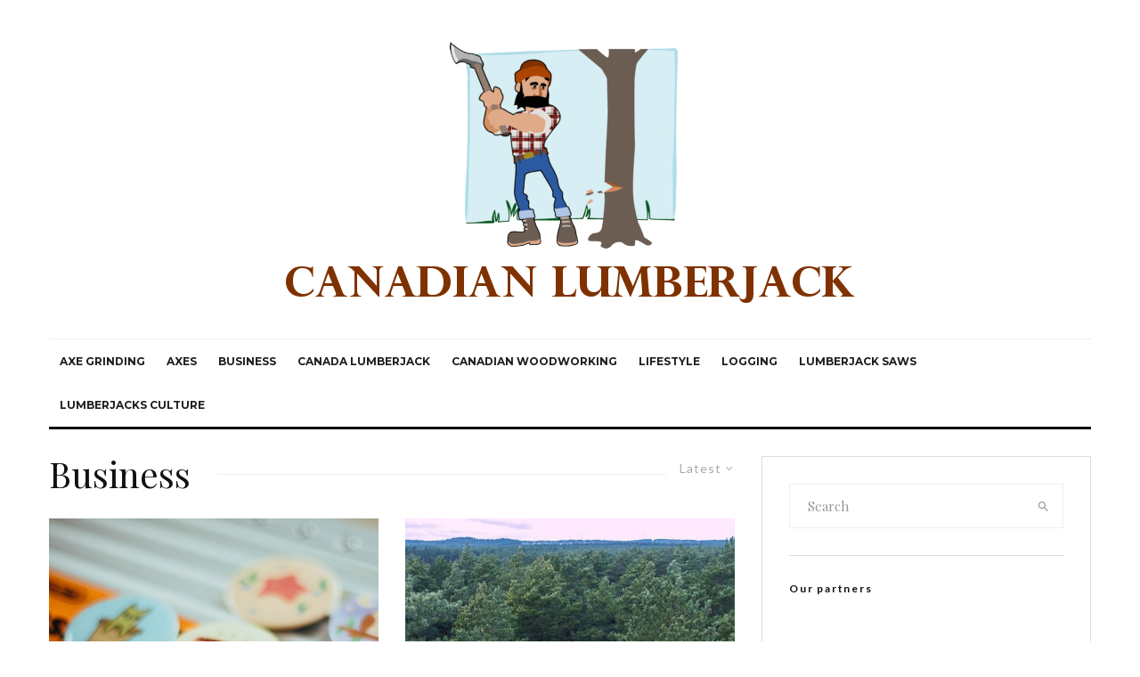

--- FILE ---
content_type: text/html; charset=UTF-8
request_url: https://canadian-lumberjack.info/category/business?filtered=latest
body_size: 14580
content:
<!DOCTYPE html>
<html lang="en-US">
<head>
	<meta charset="UTF-8">
			<meta name="viewport" content="width=device-width, initial-scale=1">
		<link rel="profile" href="https://gmpg.org/xfn/11">
		<meta name="theme-color" content="#f7d40e">
	<title>Business | Canadian Lumberjack</title>
<meta name='robots' content='max-image-preview:large' />

<!-- All In One SEO Pack 3.5.2[239,282] -->
<script type="application/ld+json" class="aioseop-schema">{"@context":"https://schema.org","@graph":[{"@type":"Organization","@id":"https://canadian-lumberjack.info/#organization","url":"https://canadian-lumberjack.info/","name":"Canadian Lumberjack","sameAs":[]},{"@type":"WebSite","@id":"https://canadian-lumberjack.info/#website","url":"https://canadian-lumberjack.info/","name":"Canadian Lumberjack","publisher":{"@id":"https://canadian-lumberjack.info/#organization"},"potentialAction":{"@type":"SearchAction","target":"https://canadian-lumberjack.info/?s={search_term_string}","query-input":"required name=search_term_string"}},{"@type":"CollectionPage","@id":"https://canadian-lumberjack.info/category/business#collectionpage","url":"https://canadian-lumberjack.info/category/business","inLanguage":"en-US","name":"Business","isPartOf":{"@id":"https://canadian-lumberjack.info/#website"},"breadcrumb":{"@id":"https://canadian-lumberjack.info/category/business#breadcrumblist"}},{"@type":"BreadcrumbList","@id":"https://canadian-lumberjack.info/category/business#breadcrumblist","itemListElement":[{"@type":"ListItem","position":1,"item":{"@type":"WebPage","@id":"https://canadian-lumberjack.info/","url":"https://canadian-lumberjack.info/","name":"Canadian Business &amp; Lifestyle | Canadian Lumberjack"}},{"@type":"ListItem","position":2,"item":{"@type":"WebPage","@id":"https://canadian-lumberjack.info/category/business","url":"https://canadian-lumberjack.info/category/business","name":"Business"}}]}]}</script>
<link rel="canonical" href="https://canadian-lumberjack.info/category/business" />
<!-- All In One SEO Pack -->
<link rel='dns-prefetch' href='//fonts.googleapis.com' />
<link rel='dns-prefetch' href='//s.w.org' />
<link rel="alternate" type="application/rss+xml" title="Canadian Lumberjack &raquo; Feed" href="https://canadian-lumberjack.info/feed" />
<link rel="alternate" type="application/rss+xml" title="Canadian Lumberjack &raquo; Comments Feed" href="https://canadian-lumberjack.info/comments/feed" />
<link rel="alternate" type="application/rss+xml" title="Canadian Lumberjack &raquo; Business Category Feed" href="https://canadian-lumberjack.info/category/business/feed" />
		<script type="text/javascript">
			window._wpemojiSettings = {"baseUrl":"https:\/\/s.w.org\/images\/core\/emoji\/13.1.0\/72x72\/","ext":".png","svgUrl":"https:\/\/s.w.org\/images\/core\/emoji\/13.1.0\/svg\/","svgExt":".svg","source":{"concatemoji":"https:\/\/canadian-lumberjack.info\/wp-includes\/js\/wp-emoji-release.min.js?ver=5.8.12"}};
			!function(e,a,t){var n,r,o,i=a.createElement("canvas"),p=i.getContext&&i.getContext("2d");function s(e,t){var a=String.fromCharCode;p.clearRect(0,0,i.width,i.height),p.fillText(a.apply(this,e),0,0);e=i.toDataURL();return p.clearRect(0,0,i.width,i.height),p.fillText(a.apply(this,t),0,0),e===i.toDataURL()}function c(e){var t=a.createElement("script");t.src=e,t.defer=t.type="text/javascript",a.getElementsByTagName("head")[0].appendChild(t)}for(o=Array("flag","emoji"),t.supports={everything:!0,everythingExceptFlag:!0},r=0;r<o.length;r++)t.supports[o[r]]=function(e){if(!p||!p.fillText)return!1;switch(p.textBaseline="top",p.font="600 32px Arial",e){case"flag":return s([127987,65039,8205,9895,65039],[127987,65039,8203,9895,65039])?!1:!s([55356,56826,55356,56819],[55356,56826,8203,55356,56819])&&!s([55356,57332,56128,56423,56128,56418,56128,56421,56128,56430,56128,56423,56128,56447],[55356,57332,8203,56128,56423,8203,56128,56418,8203,56128,56421,8203,56128,56430,8203,56128,56423,8203,56128,56447]);case"emoji":return!s([10084,65039,8205,55357,56613],[10084,65039,8203,55357,56613])}return!1}(o[r]),t.supports.everything=t.supports.everything&&t.supports[o[r]],"flag"!==o[r]&&(t.supports.everythingExceptFlag=t.supports.everythingExceptFlag&&t.supports[o[r]]);t.supports.everythingExceptFlag=t.supports.everythingExceptFlag&&!t.supports.flag,t.DOMReady=!1,t.readyCallback=function(){t.DOMReady=!0},t.supports.everything||(n=function(){t.readyCallback()},a.addEventListener?(a.addEventListener("DOMContentLoaded",n,!1),e.addEventListener("load",n,!1)):(e.attachEvent("onload",n),a.attachEvent("onreadystatechange",function(){"complete"===a.readyState&&t.readyCallback()})),(n=t.source||{}).concatemoji?c(n.concatemoji):n.wpemoji&&n.twemoji&&(c(n.twemoji),c(n.wpemoji)))}(window,document,window._wpemojiSettings);
		</script>
		<style type="text/css">
img.wp-smiley,
img.emoji {
	display: inline !important;
	border: none !important;
	box-shadow: none !important;
	height: 1em !important;
	width: 1em !important;
	margin: 0 .07em !important;
	vertical-align: -0.1em !important;
	background: none !important;
	padding: 0 !important;
}
</style>
	<link rel='stylesheet' id='wp-block-library-css'  href='https://canadian-lumberjack.info/wp-includes/css/dist/block-library/style.min.css?ver=5.8.12' type='text/css' media='all' />
<link rel='stylesheet' id='lets-info-up-block-css'  href='https://canadian-lumberjack.info/wp-content/plugins/lets-info-up/frontend/css/style.min.css?ver=1.4.7' type='text/css' media='all' />
<link rel='stylesheet' id='lets-live-blog-css'  href='https://canadian-lumberjack.info/wp-content/plugins/lets-live-blog/frontend/css/style.min.css?ver=1.2.1' type='text/css' media='all' />
<link rel='stylesheet' id='zeen-style-css'  href='https://canadian-lumberjack.info/wp-content/themes/zeen/assets/css/style.min.css?ver=4.0.9.8' type='text/css' media='all' />
<style id='zeen-style-inline-css' type='text/css'>
.content-bg, .block-skin-5:not(.skin-inner), .block-skin-5.skin-inner > .tipi-row-inner-style, .article-layout-skin-1.title-cut-bl .hero-wrap .meta:before, .article-layout-skin-1.title-cut-bc .hero-wrap .meta:before, .article-layout-skin-1.title-cut-bl .hero-wrap .share-it:before, .article-layout-skin-1.title-cut-bc .hero-wrap .share-it:before, .standard-archive .page-header, .skin-dark .flickity-viewport, .zeen__var__options label { background: #ffffff;}a.zeen-pin-it{position: absolute}.background.mask {background-color: transparent}.side-author__wrap .mask a {display:inline-block;height:70px}.timed-pup,.modal-wrap {position:fixed;visibility:hidden}.to-top__fixed .to-top a{background-color:#000000; color: #fff}#block-wrap-12 .tipi-row-inner-style{ ;}.site-inner { background-color: #fff; }.splitter svg g { fill: #fff; }.inline-post .block article .title { font-size: 20px;}.fontfam-1 { font-family: 'Playfair Display',serif!important;}input,input[type="number"],.body-f1, .quotes-f1 blockquote, .quotes-f1 q, .by-f1 .byline, .sub-f1 .subtitle, .wh-f1 .widget-title, .headings-f1 h1, .headings-f1 h2, .headings-f1 h3, .headings-f1 h4, .headings-f1 h5, .headings-f1 h6, .font-1, div.jvectormap-tip {font-family:'Playfair Display',serif;font-weight: 400;font-style: normal;}.fontfam-2 { font-family:'Lato',sans-serif!important; }input[type=submit], button, .tipi-button,.button,.wpcf7-submit,.button__back__home,.body-f2, .quotes-f2 blockquote, .quotes-f2 q, .by-f2 .byline, .sub-f2 .subtitle, .wh-f2 .widget-title, .headings-f2 h1, .headings-f2 h2, .headings-f2 h3, .headings-f2 h4, .headings-f2 h5, .headings-f2 h6, .font-2 {font-family:'Lato',sans-serif;font-weight: 400;font-style: normal;}.fontfam-3 { font-family:'Montserrat',sans-serif!important;}.body-f3, .quotes-f3 blockquote, .quotes-f3 q, .by-f3 .byline, .sub-f3 .subtitle, .wh-f3 .widget-title, .headings-f3 h1, .headings-f3 h2, .headings-f3 h3, .headings-f3 h4, .headings-f3 h5, .headings-f3 h6, .font-3 {font-family:'Montserrat',sans-serif;font-style: normal;font-weight: 400;}.tipi-row, .tipi-builder-on .contents-wrap > p { max-width: 1230px ; }.slider-columns--3 article { width: 360px }.slider-columns--2 article { width: 555px }.slider-columns--4 article { width: 262.5px }.single .site-content .tipi-row { max-width: 1230px ; }.single-product .site-content .tipi-row { max-width: 1230px ; }.date--secondary { color: #f8d92f; }.date--main { color: #f8d92f; }.global-accent-border { border-color: #f7d40e; }.trending-accent-border { border-color: #f7d40e; }.trending-accent-bg { border-color: #f7d40e; }.wpcf7-submit, .tipi-button.block-loader { background: #18181e; }.wpcf7-submit:hover, .tipi-button.block-loader:hover { background: #111; }.tipi-button.block-loader { color: #fff!important; }.wpcf7-submit { background: #18181e; }.wpcf7-submit:hover { background: #111; }.global-accent-bg, .icon-base-2:hover .icon-bg, #progress { background-color: #f7d40e; }.global-accent-text, .mm-submenu-2 .mm-51 .menu-wrap > .sub-menu > li > a { color: #f7d40e; }body { color:#444;}.excerpt { color:#444;}.mode--alt--b .excerpt, .block-skin-2 .excerpt, .block-skin-2 .preview-classic .custom-button__fill-2 { color:#888!important;}.read-more-wrap { color:#767676;}.logo-fallback a { color:#000!important;}.site-mob-header .logo-fallback a { color:#000!important;}blockquote:not(.comment-excerpt) { color:#111;}.mode--alt--b blockquote:not(.comment-excerpt), .mode--alt--b .block-skin-0.block-wrap-quote .block-wrap-quote blockquote:not(.comment-excerpt), .mode--alt--b .block-skin-0.block-wrap-quote .block-wrap-quote blockquote:not(.comment-excerpt) span { color:#fff!important;}.byline, .byline a { color:#888;}.mode--alt--b .block-wrap-classic .byline, .mode--alt--b .block-wrap-classic .byline a, .mode--alt--b .block-wrap-thumbnail .byline, .mode--alt--b .block-wrap-thumbnail .byline a, .block-skin-2 .byline a, .block-skin-2 .byline { color:#888;}.preview-classic .meta .title, .preview-thumbnail .meta .title,.preview-56 .meta .title{ color:#111;}h1, h2, h3, h4, h5, h6, .block-title { color:#111;}.sidebar-widget  .widget-title { color:#111!important;}.link-color-wrap a, .woocommerce-Tabs-panel--description a { color: #31af06; }.mode--alt--b .link-color-wrap a, .mode--alt--b .woocommerce-Tabs-panel--description a { color: #888; }.copyright, .site-footer .bg-area-inner .copyright a { color: #8e8e8e; }.link-color-wrap a:hover { color: #000; }.mode--alt--b .link-color-wrap a:hover { color: #555; }body{line-height:1.66}input[type=submit], button, .tipi-button,.button,.wpcf7-submit,.button__back__home{letter-spacing:0.03em}.sub-menu a:not(.tipi-button){letter-spacing:0.1em}.widget-title{letter-spacing:0.15em}html, body{font-size:15px}.byline{font-size:12px}input[type=submit], button, .tipi-button,.button,.wpcf7-submit,.button__back__home{font-size:11px}.excerpt{font-size:15px}.logo-fallback, .secondary-wrap .logo-fallback a{font-size:22px}.logo span{font-size:12px}.breadcrumbs{font-size:10px}.hero-meta.tipi-s-typo .title{font-size:20px}.hero-meta.tipi-s-typo .subtitle{font-size:15px}.hero-meta.tipi-m-typo .title{font-size:20px}.hero-meta.tipi-m-typo .subtitle{font-size:15px}.hero-meta.tipi-xl-typo .title{font-size:20px}.hero-meta.tipi-xl-typo .subtitle{font-size:15px}.block-html-content h1, .single-content .entry-content h1{font-size:20px}.block-html-content h2, .single-content .entry-content h2{font-size:20px}.block-html-content h3, .single-content .entry-content h3{font-size:20px}.block-html-content h4, .single-content .entry-content h4{font-size:20px}.block-html-content h5, .single-content .entry-content h5{font-size:18px}.footer-block-links{font-size:8px}blockquote, q{font-size:20px}.site-footer .copyright{font-size:12px}.footer-navigation{font-size:12px}.site-footer .menu-icons{font-size:12px}.block-title, .page-title{font-size:24px}.block-subtitle{font-size:18px}.block-col-self .preview-2 .title{font-size:22px}.block-wrap-classic .tipi-m-typo .title-wrap .title{font-size:22px}.tipi-s-typo .title, .ppl-s-3 .tipi-s-typo .title, .zeen-col--wide .ppl-s-3 .tipi-s-typo .title, .preview-1 .title, .preview-21:not(.tipi-xs-typo) .title{font-size:22px}.tipi-xs-typo .title, .tipi-basket-wrap .basket-item .title{font-size:15px}.meta .read-more-wrap{font-size:11px}.widget-title{font-size:12px}.split-1:not(.preview-thumbnail) .mask{-webkit-flex: 0 0 calc( 34% - 15px);
					-ms-flex: 0 0 calc( 34% - 15px);
					flex: 0 0 calc( 34% - 15px);
					width: calc( 34% - 15px);}.preview-thumbnail .mask{-webkit-flex: 0 0 65px;
					-ms-flex: 0 0 65px;
					flex: 0 0 65px;
					width: 65px;}.footer-lower-area{padding-top:40px}.footer-lower-area{padding-bottom:40px}.footer-upper-area{padding-bottom:40px}.footer-upper-area{padding-top:40px}.footer-widget-wrap{padding-bottom:40px}.footer-widget-wrap{padding-top:40px}.tipi-button-cta-header{font-size:12px}.tipi-button.block-loader, .wpcf7-submit, .mc4wp-form-fields button { font-weight: 700;}.main-navigation .horizontal-menu, .main-navigation .menu-item, .main-navigation .menu-icon .menu-icon--text,  .main-navigation .tipi-i-search span { font-weight: 700;}.secondary-wrap .menu-secondary li, .secondary-wrap .menu-item, .secondary-wrap .menu-icon .menu-icon--text {font-weight: 700;}.footer-lower-area, .footer-lower-area .menu-item, .footer-lower-area .menu-icon span {font-weight: 700;}.widget-title {font-weight: 700!important;}input[type=submit], button, .tipi-button,.button,.wpcf7-submit,.button__back__home{ text-transform: uppercase; }.entry-title{ text-transform: none; }.logo-fallback{ text-transform: none; }.block-wrap-slider .title-wrap .title{ text-transform: none; }.block-wrap-grid .title-wrap .title, .tile-design-4 .meta .title-wrap .title{ text-transform: none; }.block-wrap-classic .title-wrap .title{ text-transform: none; }.block-title{ text-transform: none; }.meta .excerpt .read-more{ text-transform: uppercase; }.preview-grid .read-more{ text-transform: uppercase; }.block-subtitle{ text-transform: none; }.byline{ text-transform: none; }.widget-title{ text-transform: none; }.main-navigation .menu-item, .main-navigation .menu-icon .menu-icon--text{ text-transform: uppercase; }.secondary-navigation, .secondary-wrap .menu-icon .menu-icon--text{ text-transform: uppercase; }.footer-lower-area .menu-item, .footer-lower-area .menu-icon span{ text-transform: uppercase; }.sub-menu a:not(.tipi-button){ text-transform: none; }.site-mob-header .menu-item, .site-mob-header .menu-icon span{ text-transform: uppercase; }.single-content .entry-content h1, .single-content .entry-content h2, .single-content .entry-content h3, .single-content .entry-content h4, .single-content .entry-content h5, .single-content .entry-content h6, .meta__full h1, .meta__full h2, .meta__full h3, .meta__full h4, .meta__full h5, .bbp__thread__title{ text-transform: none; }.mm-submenu-2 .mm-11 .menu-wrap > *, .mm-submenu-2 .mm-31 .menu-wrap > *, .mm-submenu-2 .mm-21 .menu-wrap > *, .mm-submenu-2 .mm-51 .menu-wrap > *  { border-top: 3px solid transparent; }.separation-border { margin-bottom: 30px; }.load-more-wrap-1 { padding-top: 30px; }.block-wrap-classic .inf-spacer + .block:not(.block-62) { margin-top: 30px; }.block-title-wrap-style .block-title:after, .block-title-wrap-style .block-title:before { border-top: 1px #eee solid;}.separation-border-v { background: #eee;}.separation-border-v { height: calc( 100% -  30px - 1px); }@media only screen and (max-width: 480px) {.separation-border { margin-bottom: 30px;}}.sidebar-wrap .sidebar { padding-right: 30px; padding-left: 30px; padding-top:0px; padding-bottom:0px; }.sidebar-left .sidebar-wrap .sidebar { padding-right: 30px; padding-left: 30px; }@media only screen and (min-width: 481px) {}@media only screen and (max-width: 767px) {.mobile__design--side .mask {
		width: calc( 34% - 15px);
	}}@media only screen and (min-width: 768px) {input[type=submit], button, .tipi-button,.button,.wpcf7-submit,.button__back__home{letter-spacing:0.09em}.hero-meta.tipi-s-typo .title{font-size:30px}.hero-meta.tipi-s-typo .subtitle{font-size:18px}.hero-meta.tipi-m-typo .title{font-size:30px}.hero-meta.tipi-m-typo .subtitle{font-size:18px}.hero-meta.tipi-xl-typo .title{font-size:30px}.hero-meta.tipi-xl-typo .subtitle{font-size:18px}.block-html-content h1, .single-content .entry-content h1{font-size:30px}.block-html-content h2, .single-content .entry-content h2{font-size:30px}.block-html-content h3, .single-content .entry-content h3{font-size:24px}.block-html-content h4, .single-content .entry-content h4{font-size:24px}blockquote, q{font-size:25px}.main-navigation, .main-navigation .menu-icon--text{font-size:12px}.sub-menu a:not(.tipi-button){font-size:12px}.main-navigation .menu-icon, .main-navigation .trending-icon-solo{font-size:12px}.secondary-wrap-v .standard-drop>a,.secondary-wrap, .secondary-wrap a, .secondary-wrap .menu-icon--text{font-size:11px}.secondary-wrap .menu-icon, .secondary-wrap .menu-icon a, .secondary-wrap .trending-icon-solo{font-size:13px}.layout-side-info .details{width:130px;float:left}.title-contrast .hero-wrap { height: calc( 100vh - 160px ); }.block-col-self .block-71 .tipi-s-typo .title { font-size: 18px; }.zeen-col--narrow .block-wrap-classic .tipi-m-typo .title-wrap .title { font-size: 18px; }.mode--alt--b .footer-widget-area:not(.footer-widget-area-1) + .footer-lower-area { border-top:1px #333333 solid ; }.footer-widget-wrap { border-right:1px #333333 solid ; }.footer-widget-wrap .widget_search form, .footer-widget-wrap select { border-color:#333333; }.footer-widget-wrap .zeen-widget { border-bottom:1px #333333 solid ; }.footer-widget-wrap .zeen-widget .preview-thumbnail { border-bottom-color: #333333;}.secondary-wrap .menu-padding, .secondary-wrap .ul-padding > li > a {
			padding-top: 10px;
			padding-bottom: 10px;
		}}@media only screen and (min-width: 1240px) {.hero-l .single-content {padding-top: 45px}.align-fs .contents-wrap .video-wrap, .align-fs-center .aligncenter.size-full, .align-fs-center .wp-caption.aligncenter .size-full, .align-fs-center .tiled-gallery, .align-fs .alignwide { width: 1170px; }.align-fs .contents-wrap .video-wrap { height: 658px; }.has-bg .align-fs .contents-wrap .video-wrap, .has-bg .align-fs .alignwide, .has-bg .align-fs-center .aligncenter.size-full, .has-bg .align-fs-center .wp-caption.aligncenter .size-full, .has-bg .align-fs-center .tiled-gallery { width: 1230px; }.has-bg .align-fs .contents-wrap .video-wrap { height: 691px; }.logo-fallback, .secondary-wrap .logo-fallback a{font-size:30px}.hero-meta.tipi-s-typo .title{font-size:36px}.hero-meta.tipi-m-typo .title{font-size:44px}.hero-meta.tipi-xl-typo .title{font-size:50px}.block-html-content h1, .single-content .entry-content h1{font-size:44px}.block-html-content h2, .single-content .entry-content h2{font-size:40px}.block-html-content h3, .single-content .entry-content h3{font-size:30px}.block-html-content h4, .single-content .entry-content h4{font-size:20px}.block-title, .page-title{font-size:40px}.block-subtitle{font-size:20px}.block-col-self .preview-2 .title{font-size:36px}.block-wrap-classic .tipi-m-typo .title-wrap .title{font-size:30px}.tipi-s-typo .title, .ppl-s-3 .tipi-s-typo .title, .zeen-col--wide .ppl-s-3 .tipi-s-typo .title, .preview-1 .title, .preview-21:not(.tipi-xs-typo) .title{font-size:24px}.split-1:not(.preview-thumbnail) .mask{-webkit-flex: 0 0 calc( 50% - 15px);
					-ms-flex: 0 0 calc( 50% - 15px);
					flex: 0 0 calc( 50% - 15px);
					width: calc( 50% - 15px);}.footer-lower-area{padding-top:90px}.footer-lower-area{padding-bottom:90px}.footer-upper-area{padding-bottom:50px}.footer-upper-area{padding-top:50px}.footer-widget-wrap{padding-bottom:50px}.footer-widget-wrap{padding-top:50px}}.main-menu-bar-color-1 .current-menu-item > a, .main-menu-bar-color-1 .menu-main-menu > .dropper.active:not(.current-menu-item) > a { background-color: #111;}.site-header a { color: #111; }.site-skin-3.content-subscribe, .site-skin-3.content-subscribe .subtitle, .site-skin-3.content-subscribe input, .site-skin-3.content-subscribe h2 { color: #fff; } .site-skin-3.content-subscribe input[type="email"] { border-color: #fff; }.footer-widget-wrap .widget_search form { border-color:#333; }.sidebar-wrap .sidebar { border:1px #ddd solid ; }.content-area .zeen-widget { border: 0 #ddd solid ; border-width: 0 0 1px 0; }.content-area .zeen-widget { padding:30px 0px 30px; }.grid-image-1 .mask-overlay { background-color: #1a1d1e ; }.with-fi.preview-grid,.with-fi.preview-grid .byline,.with-fi.preview-grid .subtitle, .with-fi.preview-grid a { color: #fff; }.preview-grid .mask-overlay { opacity: 0.2 ; }@media (pointer: fine) {.preview-grid:hover .mask-overlay { opacity: 0.6 ; }}.slider-image-1 .mask-overlay { background-color: #1a1d1e ; }.with-fi.preview-slider-overlay,.with-fi.preview-slider-overlay .byline,.with-fi.preview-slider-overlay .subtitle, .with-fi.preview-slider-overlay a { color: #fff; }.preview-slider-overlay .mask-overlay { opacity: 0.2 ; }@media (pointer: fine) {.preview-slider-overlay:hover .mask-overlay { opacity: 0.6 ; }}.site-footer .footer-widget-bg-area, .site-footer .footer-widget-bg-area .woo-product-rating span, .site-footer .footer-widget-bg-area .stack-design-3 .meta { background-color: #272727; }.site-footer .footer-widget-bg-area .background { background-image: none; opacity: 1; }.site-footer .footer-widget-bg-area .block-skin-0 .tipi-arrow { color:#dddede; border-color:#dddede; }.site-footer .footer-widget-bg-area .block-skin-0 .tipi-arrow i:after{ background:#dddede; }.site-footer .footer-widget-bg-area,.site-footer .footer-widget-bg-area .byline,.site-footer .footer-widget-bg-area a,.site-footer .footer-widget-bg-area .widget_search form *,.site-footer .footer-widget-bg-area h3,.site-footer .footer-widget-bg-area .widget-title { color:#dddede; }.site-footer .footer-widget-bg-area .tipi-spin.tipi-row-inner-style:before { border-color:#dddede; }.main-navigation, .main-navigation .menu-icon--text { color: #1e1e1e; }.main-navigation .horizontal-menu>li>a { padding-left: 12px; padding-right: 12px; }.main-navigation-border { border-bottom:3px #0a0a0a solid ; }.main-navigation-border .drop-search { border-top:3px #0a0a0a solid ; }#progress {bottom: 0;height: 3px; }.sticky-menu-2:not(.active) #progress  { bottom: -3px;  }.main-navigation-border { border-top: 1px #eee solid ; }.main-navigation .horizontal-menu .drop, .main-navigation .horizontal-menu > li > a, .date--main {
			padding-top: 15px;
			padding-bottom: 15px;
		}.site-mob-header .menu-icon { font-size: 13px; }.secondary-wrap-v .standard-drop>a,.secondary-wrap, .secondary-wrap a, .secondary-wrap .menu-icon--text { color: #fff; }.secondary-wrap .menu-secondary > li > a, .secondary-icons li > a { padding-left: 7px; padding-right: 7px; }.mc4wp-form-fields input[type=submit], .mc4wp-form-fields button, #subscribe-submit input[type=submit], .subscribe-wrap input[type=submit] {color: #fff;background-color: #121212;}.site-mob-header:not(.site-mob-header-11) .header-padding .logo-main-wrap, .site-mob-header:not(.site-mob-header-11) .header-padding .icons-wrap a, .site-mob-header-11 .header-padding {
		padding-top: 20px;
		padding-bottom: 20px;
	}.site-header .header-padding {
		padding-top:30px;
		padding-bottom:30px;
	}
</style>
<link rel='stylesheet' id='zeen-fonts-css'  href='https://fonts.googleapis.com/css?family=Playfair+Display%3A400%2Citalic%7CLato%3A400%2C700%7CMontserrat%3A400%2C700&#038;subset=latin&#038;display=swap' type='text/css' media='all' />
<link rel='stylesheet' id='photoswipe-css'  href='https://canadian-lumberjack.info/wp-content/themes/zeen/assets/css/photoswipe.min.css?ver=4.1.3' type='text/css' media='all' />
<script type='text/javascript' src='https://canadian-lumberjack.info/wp-includes/js/jquery/jquery.min.js?ver=3.6.0' id='jquery-core-js'></script>
<script type='text/javascript' src='https://canadian-lumberjack.info/wp-includes/js/jquery/jquery-migrate.min.js?ver=3.3.2' id='jquery-migrate-js'></script>
<script type='text/javascript' id='login-with-ajax-js-extra'>
/* <![CDATA[ */
var LWA = {"ajaxurl":"https:\/\/canadian-lumberjack.info\/wp-admin\/admin-ajax.php"};
/* ]]> */
</script>
<script type='text/javascript' src='https://canadian-lumberjack.info/wp-content/themes/zeen/plugins/login-with-ajax/login-with-ajax.js?ver=3.1.11' id='login-with-ajax-js'></script>
<link rel="https://api.w.org/" href="https://canadian-lumberjack.info/wp-json/" /><link rel="alternate" type="application/json" href="https://canadian-lumberjack.info/wp-json/wp/v2/categories/12" /><link rel="EditURI" type="application/rsd+xml" title="RSD" href="https://canadian-lumberjack.info/xmlrpc.php?rsd" />
<link rel="wlwmanifest" type="application/wlwmanifest+xml" href="https://canadian-lumberjack.info/wp-includes/wlwmanifest.xml" /> 
<meta name="generator" content="WordPress 5.8.12" />
<!--check code 1--><!--check code 2--><!--/home/incanada/domains/canadian-lumberjack.info/00a9e3dc68d2d9de336fa0b09f9e619b/sape.php--><link rel="preload" type="font/woff2" as="font" href="https://canadian-lumberjack.info/wp-content/themes/zeen/assets/css/tipi/tipi.woff2?9oa0lg" crossorigin="anonymous"><link rel="dns-prefetch" href="//fonts.googleapis.com"><link rel="preconnect" href="https://fonts.gstatic.com/" crossorigin="anonymous">	<meta property="og:title" content="Canadian Lumberjack">
	<meta property="og:description" content="">
	<meta property="og:image" content="https://canadian-lumberjack.info/wp-content/uploads/2022/01/cropped-fav.png">
	<meta property="og:url" content="https://canadian-lumberjack.info/business/pursuing-the-perfect-design-for-your-custom-pin-collection">
	<meta name="twitter:card" content="summary_large_image">
	<meta property="og:site_name" content="Canadian Lumberjack">
	<meta property="og:type" content="website">
	<link rel="icon" href="https://canadian-lumberjack.info/wp-content/uploads/2022/01/cropped-fav-100x100.png" sizes="32x32" />
<link rel="icon" href="https://canadian-lumberjack.info/wp-content/uploads/2022/01/cropped-fav-293x293.png" sizes="192x192" />
<link rel="apple-touch-icon" href="https://canadian-lumberjack.info/wp-content/uploads/2022/01/cropped-fav-293x293.png" />
<meta name="msapplication-TileImage" content="https://canadian-lumberjack.info/wp-content/uploads/2022/01/cropped-fav-293x293.png" />
</head>
<body class="archive category category-business category-12 headings-f1 body-f2 sub-f1 quotes-f1 by-f3 wh-f2 block-titles-big block-titles-mid-1 menu-no-color-hover grids-spacing-0 mob-fi-tall excerpt-mob-off skin-light zeen-sb-sticky-off read-more-fade footer-widgets-text-white site-mob-menu-a-4 site-mob-menu-1 mm-submenu-1 main-menu-logo-1 body-header-style-2 byline-font-2">
		<div id="page" class="site">
		<div id="mob-line" class="tipi-m-0"></div><header id="mobhead" class="site-header-block site-mob-header tipi-m-0 site-mob-header-1 site-mob-menu-1 sticky-menu-mob sticky-menu-1 sticky-top site-skin-2 site-img-1"><div class="bg-area header-padding tipi-row tipi-vertical-c">
	<ul class="menu-left icons-wrap tipi-vertical-c">
				<li class="menu-icon menu-icon-style-1 menu-icon-search"><a href="#" class="tipi-i-search modal-tr tipi-tip tipi-tip-move" data-title="Search" data-type="search"></a></li>
				
	
			
				
	
		</ul>
	<div class="logo-main-wrap logo-mob-wrap">
			</div>
	<ul class="menu-right icons-wrap tipi-vertical-c">
		
				
	
			
				
	
			
				
			<li class="menu-icon menu-icon-mobile-slide"><a href="#" class="mob-tr-open" data-target="slide-menu"><i class="tipi-i-menu-mob" aria-hidden="true"></i></a></li>
	
		</ul>
	<div class="background mask"></div></div>
</header><!-- .site-mob-header -->		<div class="site-inner">
			<header id="masthead" class="site-header-block site-header clearfix site-header-2 header-width-1 header-skin-1 site-img-1 mm-ani-1 mm-skin-2 main-menu-skin-1 main-menu-width-3 main-menu-bar-color-2 logo-only-when-stuck main-menu-c" data-pt-diff="0" data-pb-diff="0"><div class="bg-area">
	<div class="tipi-flex-lcr logo-main-wrap header-padding tipi-flex-eq-height logo-main-wrap-center tipi-row">
						<div class="logo-main-wrap header-padding tipi-all-c"><div class="logo logo-main"><a href="https://canadian-lumberjack.info" data-pin-nopin="true"><span class="logo-img"><img src="https://canadian-lumberjack.info/wp-content/uploads/2022/01/logo.png" loading="lazy" alt="" width="650" height="320"></span></a></div></div>							</div>
	<div class="background mask"></div></div>
</header><!-- .site-header --><div id="header-line"></div><nav id="site-navigation" class="main-navigation main-navigation-1 tipi-xs-0 clearfix logo-only-when-stuck tipi-row main-menu-skin-1 main-menu-width-1 main-menu-bar-color-2 mm-skin-2 mm-submenu-1 mm-ani-1 main-menu-c sticky-menu-dt sticky-menu sticky-menu-1 sticky-top">	<div class="main-navigation-border menu-bg-area">
		<div class="nav-grid clearfix tipi-row">
			<div class="tipi-flex sticky-part sticky-p1">
				<div class="logo-menu-wrap logo-menu-wrap-placeholder"></div>				<ul id="menu-main-menu" class="menu-main-menu horizontal-menu tipi-flex font-3">
					<li id="menu-item-1677" class="menu-item menu-item-type-custom menu-item-object-custom dropper drop-it mm-art mm-wrap-2 mm-wrap menu-item-1677"><a href="/axegrinding">Axe Grinding</a></li>
<li id="menu-item-1678" class="menu-item menu-item-type-custom menu-item-object-custom dropper drop-it mm-art mm-wrap-2 mm-wrap menu-item-1678"><a href="/axes">Axes</a></li>
<li id="menu-item-1708" class="menu-item menu-item-type-taxonomy menu-item-object-category current-menu-item dropper drop-it mm-art mm-wrap-2 mm-wrap menu-item-1708"><a href="https://canadian-lumberjack.info/category/business" data-ppp="3" data-tid="12"  data-term="category">Business</a></li>
<li id="menu-item-1679" class="menu-item menu-item-type-custom menu-item-object-custom dropper drop-it mm-art mm-wrap-2 mm-wrap menu-item-1679"><a href="/canadalumberjack">Сanada lumberjack</a></li>
<li id="menu-item-1680" class="menu-item menu-item-type-custom menu-item-object-custom dropper drop-it mm-art mm-wrap-2 mm-wrap menu-item-1680"><a href="/canadianwoodworking">Canadian Woodworking</a></li>
<li id="menu-item-1724" class="menu-item menu-item-type-taxonomy menu-item-object-category dropper drop-it mm-art mm-wrap-11 mm-wrap mm-color mm-sb-left menu-item-1724"><a href="https://canadian-lumberjack.info/category/lifestyle" data-ppp="3" data-tid="13"  data-term="category">Lifestyle</a><div class="menu mm-11 tipi-row" data-mm="11"><div class="menu-wrap menu-wrap-more-10 tipi-flex"><div id="block-wrap-1724" class="block-wrap-native block-wrap block-wrap-61 block-css-1724 block-wrap-classic columns__m--1 elements-design-1 block-skin-0 filter-wrap-2 tipi-box tipi-row ppl-m-3 ppl-s-3 clearfix" data-id="1724" data-base="0"><div class="tipi-row-inner-style clearfix"><div class="tipi-row-inner-box contents sticky--wrap"><div class="block-title-wrap module-block-title clearfix  block-title-1 with-load-more"><div class="block-title-area clearfix"><div class="block-title font-1">Lifestyle</div></div><div class="filters tipi-flex font-2"><div class="load-more-wrap load-more-size-2 load-more-wrap-2">		<a href="#" data-id="1724" class="tipi-arrow tipi-arrow-s tipi-arrow-l block-loader block-more block-more-1 no-more" data-dir="1"><i class="tipi-i-angle-left" aria-hidden="true"></i></a>
		<a href="#" data-id="1724" class="tipi-arrow tipi-arrow-s tipi-arrow-r block-loader block-more block-more-2" data-dir="2"><i class="tipi-i-angle-right" aria-hidden="true"></i></a>
		</div></div></div><div class="block block-61 tipi-flex preview-review-bot"><article class="tipi-xs-12 elements-location-1 clearfix with-fi ani-base tipi-s-typo stack-1 stack-design-3 separation-border-style loop-0 preview-classic preview__img-shape-l preview-61 img-ani-base img-ani-1 img-color-hover-base img-color-hover-1 elements-design-1 post-1828 post type-post status-publish format-standard has-post-thumbnail hentry category-lifestyle" style="--animation-order:0"><div class="preview-mini-wrap clearfix"><div class="mask"><a href="https://canadian-lumberjack.info/lifestyle/what-are-the-essential-supplies-for-a-new-kitten" class="mask-img"><img width="370" height="247" src="data:image/svg+xml,%3Csvg%20xmlns=&#039;http://www.w3.org/2000/svg&#039;%20viewBox=&#039;0%200%20370%20247&#039;%3E%3C/svg%3E" class="attachment-zeen-370-247 size-zeen-370-247 zeen-lazy-load-base zeen-lazy-load-mm wp-post-image" alt="white-cat-on-brown-wooden-table" data-lazy-src="https://canadian-lumberjack.info/wp-content/uploads/2025/02/white-cat-on-brown-wooden-table-370x247.jpg" data-lazy-srcset="https://canadian-lumberjack.info/wp-content/uploads/2025/02/white-cat-on-brown-wooden-table-370x247.jpg 370w, https://canadian-lumberjack.info/wp-content/uploads/2025/02/white-cat-on-brown-wooden-table-300x200.jpg 300w, https://canadian-lumberjack.info/wp-content/uploads/2025/02/white-cat-on-brown-wooden-table-1024x683.jpg 1024w, https://canadian-lumberjack.info/wp-content/uploads/2025/02/white-cat-on-brown-wooden-table-770x513.jpg 770w, https://canadian-lumberjack.info/wp-content/uploads/2025/02/white-cat-on-brown-wooden-table-1536x1024.jpg 1536w, https://canadian-lumberjack.info/wp-content/uploads/2025/02/white-cat-on-brown-wooden-table-500x333.jpg 500w, https://canadian-lumberjack.info/wp-content/uploads/2025/02/white-cat-on-brown-wooden-table-1155x770.jpg 1155w, https://canadian-lumberjack.info/wp-content/uploads/2025/02/white-cat-on-brown-wooden-table-293x195.jpg 293w, https://canadian-lumberjack.info/wp-content/uploads/2025/02/white-cat-on-brown-wooden-table-1400x933.jpg 1400w, https://canadian-lumberjack.info/wp-content/uploads/2025/02/white-cat-on-brown-wooden-table.jpg 1200w" data-lazy-sizes="(max-width: 370px) 100vw, 370px" /></a></div><div class="meta"><div class="title-wrap"><h3 class="title"><a href="https://canadian-lumberjack.info/lifestyle/what-are-the-essential-supplies-for-a-new-kitten">What Are the Essential Supplies for a New Kitten?</a></h3></div></div></div></article><article class="tipi-xs-12 elements-location-1 clearfix with-fi ani-base tipi-s-typo stack-1 stack-design-3 separation-border-style loop-1 preview-classic preview__img-shape-l preview-61 img-ani-base img-ani-1 img-color-hover-base img-color-hover-1 elements-design-1 post-1809 post type-post status-publish format-standard has-post-thumbnail hentry category-lifestyle" style="--animation-order:1"><div class="preview-mini-wrap clearfix"><div class="mask"><a href="https://canadian-lumberjack.info/lifestyle/the-rise-of-metal-roofs-in-the-canadian-landscape" class="mask-img"><img width="370" height="247" src="data:image/svg+xml,%3Csvg%20xmlns=&#039;http://www.w3.org/2000/svg&#039;%20viewBox=&#039;0%200%20370%20247&#039;%3E%3C/svg%3E" class="attachment-zeen-370-247 size-zeen-370-247 zeen-lazy-load-base zeen-lazy-load-mm wp-post-image" alt="car near the house with metal roof" data-lazy-src="https://canadian-lumberjack.info/wp-content/uploads/2023/12/car-near-the-house-with-metal-roof-370x247.jpg" data-lazy-srcset="https://canadian-lumberjack.info/wp-content/uploads/2023/12/car-near-the-house-with-metal-roof-370x247.jpg 370w, https://canadian-lumberjack.info/wp-content/uploads/2023/12/car-near-the-house-with-metal-roof-300x200.jpg 300w, https://canadian-lumberjack.info/wp-content/uploads/2023/12/car-near-the-house-with-metal-roof-1024x683.jpg 1024w, https://canadian-lumberjack.info/wp-content/uploads/2023/12/car-near-the-house-with-metal-roof-770x513.jpg 770w, https://canadian-lumberjack.info/wp-content/uploads/2023/12/car-near-the-house-with-metal-roof-1536x1024.jpg 1536w, https://canadian-lumberjack.info/wp-content/uploads/2023/12/car-near-the-house-with-metal-roof-500x333.jpg 500w, https://canadian-lumberjack.info/wp-content/uploads/2023/12/car-near-the-house-with-metal-roof-1155x770.jpg 1155w, https://canadian-lumberjack.info/wp-content/uploads/2023/12/car-near-the-house-with-metal-roof-293x195.jpg 293w, https://canadian-lumberjack.info/wp-content/uploads/2023/12/car-near-the-house-with-metal-roof-1400x933.jpg 1400w, https://canadian-lumberjack.info/wp-content/uploads/2023/12/car-near-the-house-with-metal-roof.jpg 1200w" data-lazy-sizes="(max-width: 370px) 100vw, 370px" /></a></div><div class="meta"><div class="title-wrap"><h3 class="title"><a href="https://canadian-lumberjack.info/lifestyle/the-rise-of-metal-roofs-in-the-canadian-landscape">The Rise of Metal Roofs in the Canadian Landscape</a></h3></div></div></div></article><article class="tipi-xs-12 elements-location-1 clearfix with-fi ani-base tipi-s-typo stack-1 stack-design-3 separation-border-style loop-2 preview-classic preview__img-shape-l preview-61 img-ani-base img-ani-1 img-color-hover-base img-color-hover-1 elements-design-1 post-1778 post type-post status-publish format-standard has-post-thumbnail hentry category-lifestyle" style="--animation-order:2"><div class="preview-mini-wrap clearfix"><div class="mask"><a href="https://canadian-lumberjack.info/lifestyle/decoding-style-a-guide-to-choosing-the-perfect-aztec-jacket-for-men" class="mask-img"><img width="370" height="247" src="data:image/svg+xml,%3Csvg%20xmlns=&#039;http://www.w3.org/2000/svg&#039;%20viewBox=&#039;0%200%20370%20247&#039;%3E%3C/svg%3E" class="attachment-zeen-370-247 size-zeen-370-247 zeen-lazy-load-base zeen-lazy-load-mm wp-post-image" alt="person in jacket on the sea background" data-lazy-src="https://canadian-lumberjack.info/wp-content/uploads/2023/10/person-in-jacket-on-the-sea-background-370x247.jpg" data-lazy-srcset="https://canadian-lumberjack.info/wp-content/uploads/2023/10/person-in-jacket-on-the-sea-background-370x247.jpg 370w, https://canadian-lumberjack.info/wp-content/uploads/2023/10/person-in-jacket-on-the-sea-background-300x200.jpg 300w, https://canadian-lumberjack.info/wp-content/uploads/2023/10/person-in-jacket-on-the-sea-background-1024x683.jpg 1024w, https://canadian-lumberjack.info/wp-content/uploads/2023/10/person-in-jacket-on-the-sea-background-770x513.jpg 770w, https://canadian-lumberjack.info/wp-content/uploads/2023/10/person-in-jacket-on-the-sea-background-1536x1024.jpg 1536w, https://canadian-lumberjack.info/wp-content/uploads/2023/10/person-in-jacket-on-the-sea-background-360x240.jpg 360w, https://canadian-lumberjack.info/wp-content/uploads/2023/10/person-in-jacket-on-the-sea-background-500x333.jpg 500w, https://canadian-lumberjack.info/wp-content/uploads/2023/10/person-in-jacket-on-the-sea-background-1155x770.jpg 1155w, https://canadian-lumberjack.info/wp-content/uploads/2023/10/person-in-jacket-on-the-sea-background-293x195.jpg 293w, https://canadian-lumberjack.info/wp-content/uploads/2023/10/person-in-jacket-on-the-sea-background-1400x933.jpg 1400w, https://canadian-lumberjack.info/wp-content/uploads/2023/10/person-in-jacket-on-the-sea-background.jpg 1200w" data-lazy-sizes="(max-width: 370px) 100vw, 370px" /></a></div><div class="meta"><div class="title-wrap"><h3 class="title"><a href="https://canadian-lumberjack.info/lifestyle/decoding-style-a-guide-to-choosing-the-perfect-aztec-jacket-for-men">Decoding Style: A Guide to Choosing the Perfect Aztec Jacket for Men</a></h3></div></div></div></article></div></div></div></div></div></div></li>
<li id="menu-item-1681" class="menu-item menu-item-type-custom menu-item-object-custom dropper drop-it mm-art mm-wrap-2 mm-wrap menu-item-1681"><a href="/logging">Logging</a></li>
<li id="menu-item-1682" class="menu-item menu-item-type-custom menu-item-object-custom dropper drop-it mm-art mm-wrap-2 mm-wrap menu-item-1682"><a href="/lumberjacksaws">Lumberjack Saws</a></li>
<li id="menu-item-1683" class="menu-item menu-item-type-custom menu-item-object-custom dropper drop-it mm-art mm-wrap-2 mm-wrap menu-item-1683"><a href="/lumberjacksculture">Lumberjacks Culture</a></li>
				</ul>
				<ul class="horizontal-menu font-3 menu-icons tipi-flex-eq-height">
										
				
	
										</ul>
			</div>
					</div>
			</div>
</nav><!-- .main-navigation -->
			<div id="content" class="site-content clearfix">
			<div id="primary" class="content-area">
	<div id="contents-wrap" class="contents-wrap standard-archive sidebar-right clearfix">									<div class="tipi-row content-bg clearfix">
					<div class="tipi-cols clearfix sticky--wrap">
									<main class="main tipi-xs-12 main-block-wrap clearfix tipi-l-8 tipi-col">				<header id="block-wrap-12" class="page-header block-title-wrap block-title-wrap-style block-wrap clearfix block-title-1 page-header-skin-0 with-sorter block-title-m"><div class="tipi-row-inner-style block-title-wrap-style clearfix"><div class="bg__img-wrap img-bg-wrapper bg-parallax"><div class="bg"></div></div><div class="block-title-wrap clearfix"><div class="filters font-2"><div class="archive-sorter sorter" data-tid="12" tabindex="-1"><span class="current-sorter current"><span class="current-sorter-txt current-txt">Latest<i class="tipi-i-chevron-down"></i></span></span><ul class="options"><li><a href="https://canadian-lumberjack.info/category/business?filtered=latest" data-type="latest">Latest</a></li><li><a href="https://canadian-lumberjack.info/category/business?filtered=oldest" data-type="oldest">Oldest</a></li><li><a href="https://canadian-lumberjack.info/category/business?filtered=random" data-type="random">Random</a></li><li><a href="https://canadian-lumberjack.info/category/business?filtered=atoz" data-type="atoz">A to Z</a></li></ul></div></div><div class="block-title-area clearfix"><h1 class="page-title block-title">Business</h1></div></div></div></header><div id="block-wrap-0" class="block-wrap-native block-wrap block-wrap-24 block-css-0 block-wrap-masonry block-wrap-no-2 columns__m--1 elements-design-1 block-skin-0 tipi-box block-masonry-style block-masonry-design-1  block-masonry-no-v  block-masonry-wrap clearfix" data-id="0" data-base="0"><div class="tipi-row-inner-style clearfix"><div class="tipi-row-inner-box contents sticky--wrap"><div class="block block-24"><div class="block-masonry block-masonry-2 tipi-flex"><div class="masonry__col tipi-xs-12 tipi-m-6 tipi-col masonry__col-1"><article class="tipi-xs-12 elements-location-1 clearfix with-fi ani-base article-ani article-ani-1 tipi-s-typo masonry-child stack-1 stack-design-3 separation-border loop-0 preview-classic preview__img-shape-s preview-24 img-ani-base img-ani-1 img-color-hover-base img-color-hover-1 elements-design-1 post-1747 post type-post status-publish format-standard has-post-thumbnail hentry category-business category-featured" style="--animation-order:0"><div class="preview-mini-wrap clearfix"><div class="mask"><a href="https://canadian-lumberjack.info/business/pursuing-the-perfect-design-for-your-custom-pin-collection" class="mask-img"><img width="585" height="585" src="data:image/svg+xml,%3Csvg%20xmlns=&#039;http://www.w3.org/2000/svg&#039;%20viewBox=&#039;0%200%20585%20585&#039;%3E%3C/svg%3E" class="attachment-zeen-585-585 size-zeen-585-585 zeen-lazy-load-base zeen-lazy-load  wp-post-image" alt="Pursuing the Perfect Design for Your Custom Pin Collection" data-lazy-src="https://canadian-lumberjack.info/wp-content/uploads/2023/02/Pursuing-the-Perfect-Design-for-Your-Custom-Pin-Collection-585x585.jpg" data-lazy-srcset="https://canadian-lumberjack.info/wp-content/uploads/2023/02/Pursuing-the-Perfect-Design-for-Your-Custom-Pin-Collection-585x585.jpg 585w, https://canadian-lumberjack.info/wp-content/uploads/2023/02/Pursuing-the-Perfect-Design-for-Your-Custom-Pin-Collection-100x100.jpg 100w, https://canadian-lumberjack.info/wp-content/uploads/2023/02/Pursuing-the-Perfect-Design-for-Your-Custom-Pin-Collection-293x293.jpg 293w, https://canadian-lumberjack.info/wp-content/uploads/2023/02/Pursuing-the-Perfect-Design-for-Your-Custom-Pin-Collection-390x390.jpg 390w" data-lazy-sizes="(max-width: 585px) 100vw, 585px" /></a></div><div class="meta"><div class="byline byline-2 byline-cats-design-1"><div class="byline-part cats"><a href="https://canadian-lumberjack.info/category/business" class="cat">Business</a><a href="https://canadian-lumberjack.info/category/featured" class="cat">Featured</a></div></div><div class="title-wrap"><h3 class="title"><a href="https://canadian-lumberjack.info/business/pursuing-the-perfect-design-for-your-custom-pin-collection">Pursuing the Perfect Design for Your Custom Pin Collection</a></h3></div><div class="excerpt body-color">Custom acrylic pins are an ideal way to reward employees, promote your brand at a tradeshow, or sell fan merchandise... <div class="read-more-wrap font-3"><a class="read-more" href="https://canadian-lumberjack.info/business/pursuing-the-perfect-design-for-your-custom-pin-collection">Read More</a></div></div></div></div></article><article class="tipi-xs-12 elements-location-1 clearfix with-fi ani-base article-ani article-ani-1 tipi-s-typo masonry-child stack-1 stack-design-3 separation-border loop-1 preview-classic preview__img-shape-s preview-24 img-ani-base img-ani-1 img-color-hover-base img-color-hover-1 elements-design-1 post-1714 post type-post status-publish format-standard has-post-thumbnail hentry category-business category-featured" style="--animation-order:1"><div class="preview-mini-wrap clearfix"><div class="mask"><a href="https://canadian-lumberjack.info/business/business-software-requirements" class="mask-img"><img width="585" height="585" src="data:image/svg+xml,%3Csvg%20xmlns=&#039;http://www.w3.org/2000/svg&#039;%20viewBox=&#039;0%200%20585%20585&#039;%3E%3C/svg%3E" class="attachment-zeen-585-585 size-zeen-585-585 zeen-lazy-load-base zeen-lazy-load  wp-post-image" alt="Lawn Care Rules" data-lazy-src="https://canadian-lumberjack.info/wp-content/uploads/2022/03/Lawn-Care-Rules-585x585.jpg" data-lazy-srcset="https://canadian-lumberjack.info/wp-content/uploads/2022/03/Lawn-Care-Rules-585x585.jpg 585w, https://canadian-lumberjack.info/wp-content/uploads/2022/03/Lawn-Care-Rules-100x100.jpg 100w, https://canadian-lumberjack.info/wp-content/uploads/2022/03/Lawn-Care-Rules-293x293.jpg 293w, https://canadian-lumberjack.info/wp-content/uploads/2022/03/Lawn-Care-Rules-390x390.jpg 390w" data-lazy-sizes="(max-width: 585px) 100vw, 585px" /></a></div><div class="meta"><div class="byline byline-2 byline-cats-design-1"><div class="byline-part cats"><a href="https://canadian-lumberjack.info/category/business" class="cat">Business</a><a href="https://canadian-lumberjack.info/category/featured" class="cat">Featured</a></div></div><div class="title-wrap"><h3 class="title"><a href="https://canadian-lumberjack.info/business/business-software-requirements">Business Software Requirements</a></h3></div><div class="excerpt body-color">Currently, business is extremely susceptible to technology. In the absence of modern technologies, business loses its competitiveness. The market of... <div class="read-more-wrap font-3"><a class="read-more" href="https://canadian-lumberjack.info/business/business-software-requirements">Read More</a></div></div></div></div></article></div><div class="masonry__col tipi-xs-12 tipi-m-6 tipi-col masonry__col-2"><article class="tipi-xs-12 elements-location-1 clearfix with-fi ani-base article-ani article-ani-1 tipi-s-typo masonry-child stack-1 stack-design-3 separation-border loop-2 preview-classic preview__img-shape-s preview-24 img-ani-base img-ani-1 img-color-hover-base img-color-hover-1 elements-design-1 post-1726 post type-post status-publish format-standard has-post-thumbnail hentry category-business category-featured" style="--animation-order:2"><div class="preview-mini-wrap clearfix"><div class="mask"><a href="https://canadian-lumberjack.info/business/arborist-consulting-services" class="mask-img"><img width="585" height="585" src="data:image/svg+xml,%3Csvg%20xmlns=&#039;http://www.w3.org/2000/svg&#039;%20viewBox=&#039;0%200%20585%20585&#039;%3E%3C/svg%3E" class="attachment-zeen-585-585 size-zeen-585-585 zeen-lazy-load-base zeen-lazy-load  wp-post-image" alt="man-trees-forest-arborist-arborism" data-lazy-src="https://canadian-lumberjack.info/wp-content/uploads/2022/10/man-trees-forest-arborist-arborism-585x585.jpg" data-lazy-srcset="https://canadian-lumberjack.info/wp-content/uploads/2022/10/man-trees-forest-arborist-arborism-585x585.jpg 585w, https://canadian-lumberjack.info/wp-content/uploads/2022/10/man-trees-forest-arborist-arborism-100x100.jpg 100w, https://canadian-lumberjack.info/wp-content/uploads/2022/10/man-trees-forest-arborist-arborism-293x293.jpg 293w, https://canadian-lumberjack.info/wp-content/uploads/2022/10/man-trees-forest-arborist-arborism-390x390.jpg 390w" data-lazy-sizes="(max-width: 585px) 100vw, 585px" /></a></div><div class="meta"><div class="byline byline-2 byline-cats-design-1"><div class="byline-part cats"><a href="https://canadian-lumberjack.info/category/business" class="cat">Business</a><a href="https://canadian-lumberjack.info/category/featured" class="cat">Featured</a></div></div><div class="title-wrap"><h3 class="title"><a href="https://canadian-lumberjack.info/business/arborist-consulting-services">Arborist Consulting Services</a></h3></div><div class="excerpt body-color">Looking for arborist consultation services, you need to understand what his consultation is, and also whether he is a certified... <div class="read-more-wrap font-3"><a class="read-more" href="https://canadian-lumberjack.info/business/arborist-consulting-services">Read More</a></div></div></div></div></article></div></div></div></div></div></div>			</main><!-- .site-main -->
			
<div class="block clearfix sidebar-wrap sb-wrap-skin-1 tipi-xs-12 tipi-l-4 tipi-col sb-with-border">
		<aside class="sidebar widget-area bg-area site-img-1 sb-skin-1 widgets-title-skin-4 widgets-skin-4">
		<div class="background"></div>
		<div id="search-2" class="sidebar-widget zeen-widget clearfix widget_search"><form method="get" class="search tipi-flex" action="https://canadian-lumberjack.info/">
	<input type="search" class="search-field font-b" placeholder="Search" value="" name="s" autocomplete="off" aria-label="search form">
	<button class="tipi-i-search-thin search-submit" type="submit" value="" aria-label="search"></button>
</form>
</div><div id="aslwidget-2" class="sidebar-widget zeen-widget clearfix widget_aslwidget"><h3 class="widget-title title">Our partners</h3><div><div class="mads-block"></div></div></div>
		<div id="recent-posts-4" class="sidebar-widget zeen-widget clearfix widget_recent_entries">
		<h3 class="widget-title title">Recent Posts</h3>
		<ul>
											<li>
					<a href="https://canadian-lumberjack.info/lifestyle/what-are-the-essential-supplies-for-a-new-kitten">What Are the Essential Supplies for a New Kitten?</a>
									</li>
											<li>
					<a href="https://canadian-lumberjack.info/lumberjacksculture/red-black-lumberjack-shirt">Red Black Lumberjack Shirt</a>
									</li>
											<li>
					<a href="https://canadian-lumberjack.info/lumberjacksculture/sharpening-axe-bench-grinder-canada-bc">Sharpening axe Bench Grinder Canada BC</a>
									</li>
					</ul>

		</div>	</aside><!-- .sidebar -->
</div>
</div></div>			</div>
</div><!-- .content-area -->
		</div><!-- .site-content -->
				<footer id="colophon" class="site-footer site-footer-1 site-img-1 widget-area-borders-1 footer-box  widget-title-default footer__mob__cols-1 clearfix">
			<div class="bg-area">
								<div class="bg-area-inner tipi-row">
										
<div class="footer-widget-area footer-widget-bg-area footer-widgets tipi-xs-12 clearfix footer-widget-area-3 footer-widgets-skin-3 site-img-1">
		<div class="footer-widget-bg-area-inner tipi-flex ">
					<div class="tipi-xs-12 footer-widget-wrap footer-widget-wrap-1 clearfix">
				<aside class="sidebar widget-area">
					<div id="zeen_retina_image-2" class="footer-widget zeen-widget clearfix zeen_retina_image"><div class="retina-image"><img src="https://canadian-lumberjack.info/wp-content/uploads/2022/01/logo.png" alt=""></div></div>				</aside><!-- .sidebar .widget-area -->
			</div>
							<div class="tipi-xs-12 footer-widget-wrap footer-widget-wrap-2 clearfix">
				<aside class="sidebar widget-area">
					
		<div id="recent-posts-3" class="footer-widget zeen-widget clearfix widget_recent_entries">
		<h3 class="widget-title title">Recent Posts</h3>
		<ul>
											<li>
					<a href="https://canadian-lumberjack.info/lifestyle/what-are-the-essential-supplies-for-a-new-kitten">What Are the Essential Supplies for a New Kitten?</a>
									</li>
											<li>
					<a href="https://canadian-lumberjack.info/lumberjacksculture/red-black-lumberjack-shirt">Red Black Lumberjack Shirt</a>
									</li>
											<li>
					<a href="https://canadian-lumberjack.info/lumberjacksculture/sharpening-axe-bench-grinder-canada-bc">Sharpening axe Bench Grinder Canada BC</a>
									</li>
											<li>
					<a href="https://canadian-lumberjack.info/lumberjacksculture/lumberjacks-hove">Lumberjacks Hove</a>
									</li>
											<li>
					<a href="https://canadian-lumberjack.info/lumberjacksculture/lumberjack-shack">Lumberjack Shack</a>
									</li>
					</ul>

		</div>				</aside><!-- .sidebar .widget-area -->
			</div>
							<div class="tipi-xs-12 footer-widget-wrap footer-widget-wrap-3 clearfix footer-widget-wrap-last">
				<aside class="sidebar widget-area">
					<div id="aslwidget-3" class="footer-widget zeen-widget clearfix widget_aslwidget"><h3 class="widget-title title">Our partners</h3><div><div class="mads-block"></div></div></div>				</aside><!-- .sidebar .widget-area -->
			</div>
					</div><!-- .footer-widget-area -->
	<div class="background mask"></div></div><!-- .footer-widget-area -->

<div class="footer-lower-area footer-area clearfix site-skin-2">

	<div class="tipi-row">

		
		
			<nav id="footer-navigation" class="footer-navigation clearfix font-3">
		<ul id="menu-footer" class="footer-menu horizontal-menu"><li id="menu-item-1617" class="menu-item menu-item-type-post_type menu-item-object-page menu-item-home dropper standard-drop mm-art mm-wrap-2 mm-wrap menu-item-1617"><a href="https://canadian-lumberjack.info/">Home</a></li>
<li id="menu-item-1614" class="menu-item menu-item-type-post_type menu-item-object-page dropper standard-drop mm-art mm-wrap-2 mm-wrap menu-item-1614"><a href="https://canadian-lumberjack.info/privacy-policy">Privacy policy</a></li>
<li id="menu-item-1615" class="menu-item menu-item-type-post_type menu-item-object-page dropper standard-drop mm-art mm-wrap-2 mm-wrap menu-item-1615"><a href="https://canadian-lumberjack.info/disclamer">Disclamer</a></li>
<li id="menu-item-1616" class="menu-item menu-item-type-post_type menu-item-object-page dropper standard-drop mm-art mm-wrap-2 mm-wrap menu-item-1616"><a href="https://canadian-lumberjack.info/contact-us">Contact Us</a></li>
</ul>	</nav><!-- .footer-navigation -->

		<div id="to-top-wrap" class="to-top zeen-effect to-top-2 font-2"><a href="#" id="to-top-a" class="tipi-arrow tipi-arrow-m tipi-arrow-t"><i class="tipi-i-angle-up zeen-effect"></i></a></div>
<p>Copyright © 2017-2026 - Canadian Lumberjack - All Rights Reserved</p>

		
	</div>

</div>

					<div class="background mask"></div>				</div>
			</div>
		</footer><!-- .site-footer -->
				
	</div><!-- .site-inner -->

</div><!-- .site -->
<div id="mob-menu-wrap" class="mob-menu-wrap mobile-navigation-dd tipi-m-0 site-skin-2 site-img-1">
	<div class="bg-area">
		<a href="#" class="mob-tr-close tipi-close-icon"><i class="tipi-i-close" aria-hidden="true"></i></a>
		<div class="content-wrap">
			<div class="content">
												<nav class="mobile-navigation mobile-navigation-1"><ul id="menu-mobile" class="menu-mobile vertical-menu font-2"><li class="menu-item menu-item-type-custom menu-item-object-custom dropper standard-drop mm-art mm-wrap-2 mm-wrap menu-item-1677"><a href="/axegrinding">Axe Grinding</a></li>
<li class="menu-item menu-item-type-custom menu-item-object-custom dropper standard-drop mm-art mm-wrap-2 mm-wrap menu-item-1678"><a href="/axes">Axes</a></li>
<li class="menu-item menu-item-type-taxonomy menu-item-object-category current-menu-item dropper standard-drop mm-art mm-wrap-2 mm-wrap menu-item-1708"><a href="https://canadian-lumberjack.info/category/business" aria-current="page">Business</a></li>
<li class="menu-item menu-item-type-custom menu-item-object-custom dropper standard-drop mm-art mm-wrap-2 mm-wrap menu-item-1679"><a href="/canadalumberjack">Сanada lumberjack</a></li>
<li class="menu-item menu-item-type-custom menu-item-object-custom dropper standard-drop mm-art mm-wrap-2 mm-wrap menu-item-1680"><a href="/canadianwoodworking">Canadian Woodworking</a></li>
<li class="menu-item menu-item-type-taxonomy menu-item-object-category dropper standard-drop mm-art mm-wrap-11 mm-wrap mm-color mm-sb-left menu-item-1724"><a href="https://canadian-lumberjack.info/category/lifestyle">Lifestyle</a></li>
<li class="menu-item menu-item-type-custom menu-item-object-custom dropper standard-drop mm-art mm-wrap-2 mm-wrap menu-item-1681"><a href="/logging">Logging</a></li>
<li class="menu-item menu-item-type-custom menu-item-object-custom dropper standard-drop mm-art mm-wrap-2 mm-wrap menu-item-1682"><a href="/lumberjacksaws">Lumberjack Saws</a></li>
<li class="menu-item menu-item-type-custom menu-item-object-custom dropper standard-drop mm-art mm-wrap-2 mm-wrap menu-item-1683"><a href="/lumberjacksculture">Lumberjacks Culture</a></li>
</ul></nav>				<ul class="menu-icons horizontal-menu">
					
				
	
					</ul>
			</div>
		</div>
		<div class="background mask"></div>	</div>
</div>
<div id="modal" class="modal-wrap inactive" data-fid="">
	<span class="tipi-overlay tipi-overlay-modal"></span>
	<div class="content tipi-vertical-c tipi-row">
		<div class="content-search search-form-wrap content-block">
			<form method="get" class="search tipi-flex" action="https://canadian-lumberjack.info/">
	<input type="search" class="search-field font-b" placeholder="Search" value="" name="s" autocomplete="off" aria-label="search form">
	<button class="tipi-i-search-thin search-submit" type="submit" value="" aria-label="search"></button>
</form>
			<div class="search-hints">
				<span class="search-hint">
					Start typing to see results or hit ESC to close				</span>
				<div class="suggestions-wrap font-2"></div>			</div>
			<div class="content-found-wrap"><div class="content-found"></div><div class="button-wrap"><a class="search-all-results button-arrow-r button-arrow tipi-button" href="#"><span class="button-title">See all results</span><i class="tipi-i-arrow-right"></i></a></div></div>		</div>

				<div class="content-lwa content-block site-img-1 site-skin-2">
					<div class="tipi-modal-bg bg-area">
							</div>
				</div>

		<div class="content-custom content-block">
		</div>
	</div>
	<a href="#" class="close tipi-x-wrap tipi-x-outer"><i class="tipi-i-close"></i></a>

</div>
<span id="tipi-overlay" class="tipi-overlay tipi-overlay-base tipi-overlay-dark"><a href="#" class="close tipi-x-wrap"><i class="tipi-i-close"></i></a></span>
<span id="light-overlay" class="tipi-overlay tipi-overlay-base tipi-overlay-light"></span>
<script type="application/ld+json">{"@context": "http://schema.org",
	"@type": "WebPage",
	"name": "Canadian Lumberjack",
	"description": "","url": "https://canadian-lumberjack.info/","potentialAction": {
	"@type": "SearchAction",
	"target": "https://canadian-lumberjack.info/?s=&#123;search_term&#125;",
	"query-input": "required name=search_term"}}</script><div id="pswp" class="pswp" tabindex="-1" role="dialog" aria-hidden="true">
	<div class="pswp__bg"></div>
	<div class="pswp__scroll-wrap">
		<div class="pswp__container tipi-spin">
			<div class="pswp__item"></div>
			<div class="pswp__item"></div>
			<div class="pswp__item"></div>
		</div>
		<div class="pswp__ui pswp__ui--hidden">
			<div class="pswp__top-bar">
				<div class="pswp__counter"></div>
				<button class="pswp__button pswp-all-c pswp__button--close" title="Close"><svg tabindex="0" aria-hidden="true" width="16" height="16" xmlns="http://www.w3.org/2000/svg"><path d="M6.586 8L.93 2.344 2.344.93 8 6.586 13.656.93l1.414 1.414L9.414 8l5.656 5.656-1.414 1.414L8 9.414 2.344 15.07.93 13.656z" fill="#FFF" fill-rule="nonzero"/></svg></button>

				<button class="pswp__button pswp-all-c pswp__button--share" title="Share"><svg tabindex="0" aria-hidden="true" width="20" height="22" viewBox="0 0 20 22" xmlns="http://www.w3.org/2000/svg"><path d="M16 14c-1.1 0-2.1.5-2.8 1.2l-5.3-3.1c0-.4.1-.7.1-1.1 0-.4-.1-.7-.2-1.1l5.3-3.1c.8.7 1.8 1.2 2.9 1.2 2.2 0 4-1.8 4-4s-1.8-4-4-4-4 1.8-4 4c0 .4.1.7.2 1.1L6.8 8.2C6.1 7.5 5.1 7 4 7c-2.2 0-4 1.8-4 4s1.8 4 4 4c1.1 0 2.1-.5 2.8-1.2l5.3 3.1c0 .4-.1.7-.1 1.1 0 2.2 1.8 4 4 4s4-1.8 4-4-1.8-4-4-4zm0-12c1.1 0 2 .9 2 2s-.9 2-2 2-2-.9-2-2 .9-2 2-2zM4 13c-1.1 0-2-.9-2-2s.9-2 2-2 2 .9 2 2-.9 2-2 2zm12 7c-1.1 0-2-.9-2-2 0-.4.1-.7.3-1 .3-.6 1-1 1.7-1 1.1 0 2 .9 2 2s-.9 2-2 2z" fill="#FFF" fill-rule="nonzero"/></svg></button>

				<button class="pswp__button pswp-all-c pswp__button--fs" title="Toggle fullscreen"><svg tabindex="0" aria-hidden="true" class="pswp-fs-out" width="18" height="14" xmlns="http://www.w3.org/2000/svg"><path d="M0 14V9h2v3h3v2H0zM0 0h5v2H2v3H0V0zm18 0v5h-2V2h-3V0h5zm0 14h-5v-2h3V9h2v5z" fill="#FFF" fill-rule="nonzero"/></svg><svg tabindex="0" aria-hidden="true" class="pswp-fs-in" width="18" height="14" xmlns="http://www.w3.org/2000/svg"><path d="M5 9v5H3v-3H0V9h5zm0-4H0V3h3V0h2v5zm8 0V0h2v3h3v2h-5zm0 4h5v2h-3v3h-2V9z" fill="#FFF" fill-rule="nonzero"/></svg></button>

				<button class="pswp__button pswp-all-c pswp__button--zoom" title="Zoom in/out"><svg tabindex="0" aria-hidden="true" class="pswp-zoom-in" width="15" height="15" xmlns="http://www.w3.org/2000/svg"><g fill="none" fill-rule="evenodd"><path fill="#FFF" fill-rule="nonzero" d="M14.957 13.543l-1.414 1.414-3.25-3.25 1.414-1.414z"/><path d="M6.5 12a5.5 5.5 0 100-11 5.5 5.5 0 100 11z" stroke="#FFF" stroke-width="1.5"/><path fill="#FFF" fill-rule="nonzero" d="M4 6h5v1H4z"/><path fill="#FFF" fill-rule="nonzero" d="M7.043 4.008l-.085 5-1-.017.085-5z"/></g></svg><svg tabindex="0" aria-hidden="true" class="pswp-zoom-out" width="15" height="15" xmlns="http://www.w3.org/2000/svg"><g fill="none" fill-rule="evenodd"><path fill="#FFF" fill-rule="nonzero" d="M14.957 13.543l-3.25-3.25-1.413 1.414 3.25 3.25z"/><path d="M6.5 12a5.5 5.5 0 100-11 5.5 5.5 0 100 11z" stroke="#FFF" stroke-width="1.5"/><path fill="#FFF" fill-rule="nonzero" d="M4 6h5v1H4z"/></g></svg></button>
			</div>
			<div class="pswp__share-modal pswp__share-modal--hidden pswp__single-tap">
				<div class="pswp__share-tooltip"></div>
			</div>

			<button class="pswp__button pswp-all-c pswp__button--arrow--left" title="Previous"><svg tabindex="0" aria-hidden="true" width="14" height="12" xmlns="http://www.w3.org/2000/svg"><path d="M5.215 12.03L7 10.5 4 7h10V5H4l3-3.5L5.215.032 0 6z" fill="#FFF" fill-rule="nonzero"/></svg></button>

			<button class="pswp__button pswp-all-c pswp__button--arrow--right" title="Next"><svg tabindex="0" aria-hidden="true" width="14" height="12" xmlns="http://www.w3.org/2000/svg"><path d="M8.785 12.03L7 10.5 10 7H0V5h10L7 1.5 8.785.032 14 6z" fill="#FFF" fill-rule="nonzero"/></svg></button>
			<div class="pswp__caption">
				<div class="pswp__caption__center"></div>
			</div>
		</div>
	</div>
</div><style id='zeen-mm-style-inline-css' type='text/css'>
.main-menu-bar-color-2 .menu-main-menu .menu-item-1677.drop-it > a:before { border-bottom-color: #111;}.main-navigation .mm-color.menu-item-1677 .sub-menu { background: #111;}
.main-menu-bar-color-2 .menu-main-menu .menu-item-1678.drop-it > a:before { border-bottom-color: #111;}.main-navigation .mm-color.menu-item-1678 .sub-menu { background: #111;}
.main-menu-bar-color-2 .menu-main-menu .menu-item-1708.drop-it > a:before { border-bottom-color: #111;}.main-navigation .mm-color.menu-item-1708 .sub-menu { background: #111;}
.main-menu-bar-color-2 .menu-main-menu .menu-item-1679.drop-it > a:before { border-bottom-color: #111;}.main-navigation .mm-color.menu-item-1679 .sub-menu { background: #111;}
.main-menu-bar-color-2 .menu-main-menu .menu-item-1680.drop-it > a:before { border-bottom-color: #111;}.main-navigation .mm-color.menu-item-1680 .sub-menu { background: #111;}
.main-menu-bar-color-2 .menu-main-menu .menu-item-1724.drop-it > a:before { border-bottom-color: #111;}.main-navigation .mm-color.menu-item-1724 .sub-menu { background: #111;}
.main-menu-bar-color-2 .menu-main-menu .menu-item-1681.drop-it > a:before { border-bottom-color: #111;}.main-navigation .mm-color.menu-item-1681 .sub-menu { background: #111;}
.main-menu-bar-color-2 .menu-main-menu .menu-item-1682.drop-it > a:before { border-bottom-color: #111;}.main-navigation .mm-color.menu-item-1682 .sub-menu { background: #111;}
.main-menu-bar-color-2 .menu-main-menu .menu-item-1683.drop-it > a:before { border-bottom-color: #111;}.main-navigation .mm-color.menu-item-1683 .sub-menu { background: #111;}
</style>
<script type='text/javascript' src='https://canadian-lumberjack.info/wp-includes/js/dist/vendor/regenerator-runtime.min.js?ver=0.13.7' id='regenerator-runtime-js'></script>
<script type='text/javascript' src='https://canadian-lumberjack.info/wp-includes/js/dist/vendor/wp-polyfill.min.js?ver=3.15.0' id='wp-polyfill-js'></script>
<script type='text/javascript' id='contact-form-7-js-extra'>
/* <![CDATA[ */
var wpcf7 = {"api":{"root":"https:\/\/canadian-lumberjack.info\/wp-json\/","namespace":"contact-form-7\/v1"}};
/* ]]> */
</script>
<script type='text/javascript' src='https://canadian-lumberjack.info/wp-content/plugins/contact-form-7/includes/js/index.js?ver=5.5.3' id='contact-form-7-js'></script>
<script type='text/javascript' id='lets-live-blog-js-js-extra'>
/* <![CDATA[ */
var letsLiveBlogJs = {"root":"https:\/\/canadian-lumberjack.info\/wp-json\/","nonce":"2c4d537ae6","root_point":"codetipi-lets-live-blog\/v1","root_full":"https:\/\/canadian-lumberjack.info\/wp-json\/codetipi-lets-live-blog\/v1\/","pagiRoot":"\/category\/business?filtered=latest","data":{"pid":1747,"timeInterval":10000,"i18n":{"ok":"OK","warning":"Warning","delete":"Delete","jumphl":"Jump to highlight","edit":"Edit","live":"Live","ended":"Finished","starting":"Not started","disabled":"Broadcasting Off","publish":"Publish","cancel":"Cancel","success":"Success","successD":"Entry was deleted.","confirmD":"This will permanently delete this entry. Continue?","update":"Update","start":"Start broadcast","stop":"Stop broadcast","highlight":"Highlight","highlightinput":"Summary of highlight"}}};
/* ]]> */
</script>
<script type='text/javascript' src='https://canadian-lumberjack.info/wp-content/plugins/lets-live-blog/frontend/js/functions.min.js?ver=1.2.1' id='lets-live-blog-js-js'></script>
<script type='text/javascript' src='https://canadian-lumberjack.info/wp-content/themes/zeen/assets/js/gsap/gsap.min.js?ver=3.6' id='gsap-js'></script>
<script type='text/javascript' src='https://canadian-lumberjack.info/wp-content/themes/zeen/assets/js/gsap/ScrollTrigger.min.js?ver=3.6' id='scroll-trigger-js'></script>
<script type='text/javascript' src='https://canadian-lumberjack.info/wp-content/themes/zeen/assets/js/js.cookie.min.js?ver=2.2.1' id='js-cookie-js'></script>
<script type='text/javascript' src='https://canadian-lumberjack.info/wp-content/themes/zeen/assets/js/imagesloaded.pkgd.min.js?ver=4.1.4' id='images-loaded-js'></script>
<script type='text/javascript' src='https://canadian-lumberjack.info/wp-content/themes/zeen/assets/js/menu-aim.min.js?ver=1.9.0' id='menu-aim-js'></script>
<script type='text/javascript' src='https://canadian-lumberjack.info/wp-content/themes/zeen/assets/js/photoswipe-ui-default.min.js?ver=4.1.3' id='photoswipe-ui-js'></script>
<script type='text/javascript' src='https://canadian-lumberjack.info/wp-content/themes/zeen/assets/js/photoswipe.min.js?ver=4.1.3' id='photoswipe-js'></script>
<script type='text/javascript' id='zeen-functions-js-extra'>
/* <![CDATA[ */
var zeenJS = {"root":"https:\/\/canadian-lumberjack.info\/wp-json\/codetipi-zeen\/v1\/","nonce":"2c4d537ae6","qry":{"category_name":"business","filtered":"latest","error":"","m":"","p":0,"post_parent":"","subpost":"","subpost_id":"","attachment":"","attachment_id":0,"name":"","pagename":"","page_id":0,"second":"","minute":"","hour":"","day":0,"monthnum":0,"year":0,"w":0,"tag":"","cat":12,"tag_id":"","author":"","author_name":"","feed":"","tb":"","paged":0,"meta_key":"","meta_value":"","preview":"","s":"","sentence":"","title":"","fields":"","menu_order":"","embed":"","category__in":[],"category__not_in":[],"category__and":[],"post__in":[],"post__not_in":[],"post_name__in":[],"tag__in":[],"tag__not_in":[],"tag__and":[],"tag_slug__in":[],"tag_slug__and":[],"post_parent__in":[],"post_parent__not_in":[],"author__in":[],"author__not_in":[],"post_type":{"post":"post"},"ignore_sticky_posts":false,"suppress_filters":false,"cache_results":true,"update_post_term_cache":true,"lazy_load_term_meta":true,"update_post_meta_cache":true,"posts_per_page":10,"nopaging":false,"comments_per_page":"50","no_found_rows":false,"order":"DESC"},"args":{"siteUrl":"https:\/\/canadian-lumberjack.info","wooStockFormat":false,"sDelay":5000,"galleryAutoplay":false,"subL":false,"lazy":true,"lazyNative":false,"iconSorter":"<i class=\"tipi-i-chevron-down\"><\/i>","iplComs":false,"heroFade":0.07499999999999999722444243843710864894092082977294921875,"iplMob":true,"infUrlChange":true,"fbComs":false,"lightbox":true,"lightboxChoice":1,"archiveUrlChange":false,"stickyHeaderCustomize":false,"toolTipFont":2,"wooAjaxSinglebutton":1,"cookieDuration":90,"slidingBoxStartPoint":0,"browserMode":false,"searchPpp":3,"polyfill":"https:\/\/canadian-lumberjack.info\/wp-content\/themes\/zeen\/assets\/js\/polyfill.min.js","iplCached":true,"path":"\/","disqus":false,"subCookie":true,"pluginsUrl":"https:\/\/canadian-lumberjack.info\/wp-content\/plugins","frontpage":false,"ipl":[]},"i18n":{"embedError":"There was a problem with your embed code. Please refer to the documentation for help.","loadMore":"Load More","outOfStock":"Out Of Stock","noMore":"No More Content","share":"Share","pin":"Pin","tweet":"Tweet"}};
/* ]]> */
</script>
<script type='text/javascript' src='https://canadian-lumberjack.info/wp-content/themes/zeen/assets/js/functions.min.js?ver=4.0.9.8' id='zeen-functions-js'></script>
<script type='text/javascript' id='zeen-functions-js-after'>
	var zeen_1724 = {
		id: 1724,
		next: 2,
		prev: 0,
		target: 0,
		mnp: 0,
		preview: 61,
		is110: 0,
		counter: 0,
		counter_class: "",
		post_subtitle: "on",
		excerpt_off: 1,
		excerpt_length: 12,
		excerpt_full: 0,
		img_shape: 1,
		byline_off: 1,
		fi_off: 0,
		ppp: 3,
		args: {"cat":"13","post_type":{"post":"post"},"posts_per_page":"3","ignore_sticky_posts":1}	};
	
</script>
<script type='text/javascript' src='https://canadian-lumberjack.info/wp-includes/js/wp-embed.min.js?ver=5.8.12' id='wp-embed-js'></script>
</body>
</html>